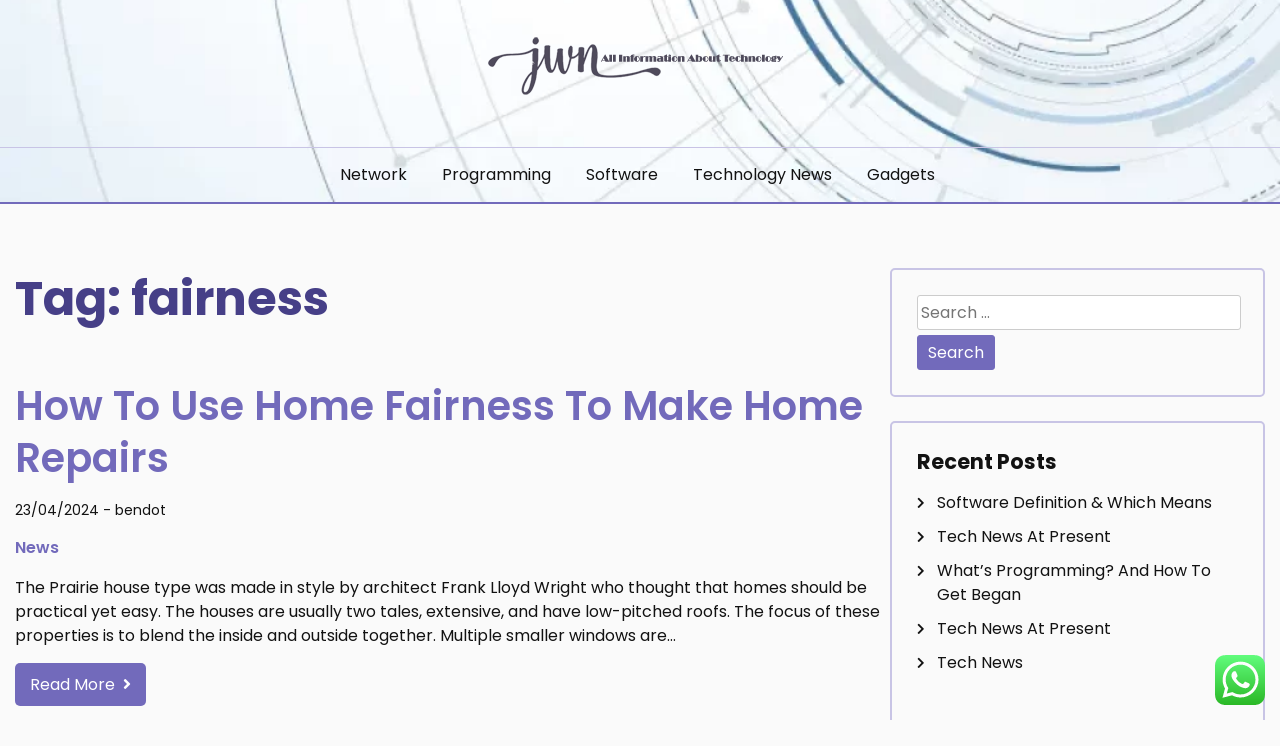

--- FILE ---
content_type: text/html; charset=UTF-8
request_url: https://johnweisnagelmd.com/tag/fairness
body_size: 11416
content:
<!doctype html>
<html lang="en-US" prefix="og: https://ogp.me/ns#">
<head>
	<meta charset="UTF-8">
	<meta name="viewport" content="width=device-width, initial-scale=1">
	<link rel="profile" href="https://gmpg.org/xfn/11">

	
<!-- Search Engine Optimization by Rank Math PRO - https://rankmath.com/ -->
<title>fairness - JWN</title>
<meta name="robots" content="follow, noindex"/>
<meta property="og:locale" content="en_US" />
<meta property="og:type" content="article" />
<meta property="og:title" content="fairness - JWN" />
<meta property="og:url" content="https://johnweisnagelmd.com/tag/fairness" />
<meta property="og:site_name" content="JWN" />
<meta name="twitter:card" content="summary_large_image" />
<meta name="twitter:title" content="fairness - JWN" />
<meta name="twitter:label1" content="Posts" />
<meta name="twitter:data1" content="1" />
<script type="application/ld+json" class="rank-math-schema-pro">{"@context":"https://schema.org","@graph":[{"@type":"Person","@id":"https://johnweisnagelmd.com/#person","name":"JWN","image":{"@type":"ImageObject","@id":"https://johnweisnagelmd.com/#logo","url":"https://johnweisnagelmd.com/wp-content/uploads/2024/05/ssdsa-150x100.png","contentUrl":"https://johnweisnagelmd.com/wp-content/uploads/2024/05/ssdsa-150x100.png","caption":"JWN","inLanguage":"en-US"}},{"@type":"WebSite","@id":"https://johnweisnagelmd.com/#website","url":"https://johnweisnagelmd.com","name":"JWN","publisher":{"@id":"https://johnweisnagelmd.com/#person"},"inLanguage":"en-US"},{"@type":"BreadcrumbList","@id":"https://johnweisnagelmd.com/tag/fairness#breadcrumb","itemListElement":[{"@type":"ListItem","position":"1","item":{"@id":"https://johnweisnagelmd.com","name":"Home"}},{"@type":"ListItem","position":"2","item":{"@id":"https://johnweisnagelmd.com/tag/fairness","name":"fairness"}}]},{"@type":"CollectionPage","@id":"https://johnweisnagelmd.com/tag/fairness#webpage","url":"https://johnweisnagelmd.com/tag/fairness","name":"fairness - JWN","isPartOf":{"@id":"https://johnweisnagelmd.com/#website"},"inLanguage":"en-US","breadcrumb":{"@id":"https://johnweisnagelmd.com/tag/fairness#breadcrumb"}}]}</script>
<!-- /Rank Math WordPress SEO plugin -->

<link rel="alternate" type="application/rss+xml" title="JWN &raquo; Feed" href="https://johnweisnagelmd.com/feed" />
<link rel="alternate" type="application/rss+xml" title="JWN &raquo; fairness Tag Feed" href="https://johnweisnagelmd.com/tag/fairness/feed" />
<style id='wp-img-auto-sizes-contain-inline-css'>
img:is([sizes=auto i],[sizes^="auto," i]){contain-intrinsic-size:3000px 1500px}
/*# sourceURL=wp-img-auto-sizes-contain-inline-css */
</style>

<link rel='stylesheet' id='ht_ctc_main_css-css' href='https://johnweisnagelmd.com/wp-content/plugins/click-to-chat-for-whatsapp/new/inc/assets/css/main.css?ver=4.36' media='all' />
<style id='wp-emoji-styles-inline-css'>

	img.wp-smiley, img.emoji {
		display: inline !important;
		border: none !important;
		box-shadow: none !important;
		height: 1em !important;
		width: 1em !important;
		margin: 0 0.07em !important;
		vertical-align: -0.1em !important;
		background: none !important;
		padding: 0 !important;
	}
/*# sourceURL=wp-emoji-styles-inline-css */
</style>
<link rel='stylesheet' id='wp-block-library-css' href='https://johnweisnagelmd.com/wp-includes/css/dist/block-library/style.min.css?ver=6.9' media='all' />
<style id='global-styles-inline-css'>
:root{--wp--preset--aspect-ratio--square: 1;--wp--preset--aspect-ratio--4-3: 4/3;--wp--preset--aspect-ratio--3-4: 3/4;--wp--preset--aspect-ratio--3-2: 3/2;--wp--preset--aspect-ratio--2-3: 2/3;--wp--preset--aspect-ratio--16-9: 16/9;--wp--preset--aspect-ratio--9-16: 9/16;--wp--preset--color--black: #000000;--wp--preset--color--cyan-bluish-gray: #abb8c3;--wp--preset--color--white: #ffffff;--wp--preset--color--pale-pink: #f78da7;--wp--preset--color--vivid-red: #cf2e2e;--wp--preset--color--luminous-vivid-orange: #ff6900;--wp--preset--color--luminous-vivid-amber: #fcb900;--wp--preset--color--light-green-cyan: #7bdcb5;--wp--preset--color--vivid-green-cyan: #00d084;--wp--preset--color--pale-cyan-blue: #8ed1fc;--wp--preset--color--vivid-cyan-blue: #0693e3;--wp--preset--color--vivid-purple: #9b51e0;--wp--preset--gradient--vivid-cyan-blue-to-vivid-purple: linear-gradient(135deg,rgb(6,147,227) 0%,rgb(155,81,224) 100%);--wp--preset--gradient--light-green-cyan-to-vivid-green-cyan: linear-gradient(135deg,rgb(122,220,180) 0%,rgb(0,208,130) 100%);--wp--preset--gradient--luminous-vivid-amber-to-luminous-vivid-orange: linear-gradient(135deg,rgb(252,185,0) 0%,rgb(255,105,0) 100%);--wp--preset--gradient--luminous-vivid-orange-to-vivid-red: linear-gradient(135deg,rgb(255,105,0) 0%,rgb(207,46,46) 100%);--wp--preset--gradient--very-light-gray-to-cyan-bluish-gray: linear-gradient(135deg,rgb(238,238,238) 0%,rgb(169,184,195) 100%);--wp--preset--gradient--cool-to-warm-spectrum: linear-gradient(135deg,rgb(74,234,220) 0%,rgb(151,120,209) 20%,rgb(207,42,186) 40%,rgb(238,44,130) 60%,rgb(251,105,98) 80%,rgb(254,248,76) 100%);--wp--preset--gradient--blush-light-purple: linear-gradient(135deg,rgb(255,206,236) 0%,rgb(152,150,240) 100%);--wp--preset--gradient--blush-bordeaux: linear-gradient(135deg,rgb(254,205,165) 0%,rgb(254,45,45) 50%,rgb(107,0,62) 100%);--wp--preset--gradient--luminous-dusk: linear-gradient(135deg,rgb(255,203,112) 0%,rgb(199,81,192) 50%,rgb(65,88,208) 100%);--wp--preset--gradient--pale-ocean: linear-gradient(135deg,rgb(255,245,203) 0%,rgb(182,227,212) 50%,rgb(51,167,181) 100%);--wp--preset--gradient--electric-grass: linear-gradient(135deg,rgb(202,248,128) 0%,rgb(113,206,126) 100%);--wp--preset--gradient--midnight: linear-gradient(135deg,rgb(2,3,129) 0%,rgb(40,116,252) 100%);--wp--preset--font-size--small: 13px;--wp--preset--font-size--medium: 20px;--wp--preset--font-size--large: 36px;--wp--preset--font-size--x-large: 42px;--wp--preset--spacing--20: 0.44rem;--wp--preset--spacing--30: 0.67rem;--wp--preset--spacing--40: 1rem;--wp--preset--spacing--50: 1.5rem;--wp--preset--spacing--60: 2.25rem;--wp--preset--spacing--70: 3.38rem;--wp--preset--spacing--80: 5.06rem;--wp--preset--shadow--natural: 6px 6px 9px rgba(0, 0, 0, 0.2);--wp--preset--shadow--deep: 12px 12px 50px rgba(0, 0, 0, 0.4);--wp--preset--shadow--sharp: 6px 6px 0px rgba(0, 0, 0, 0.2);--wp--preset--shadow--outlined: 6px 6px 0px -3px rgb(255, 255, 255), 6px 6px rgb(0, 0, 0);--wp--preset--shadow--crisp: 6px 6px 0px rgb(0, 0, 0);}:where(.is-layout-flex){gap: 0.5em;}:where(.is-layout-grid){gap: 0.5em;}body .is-layout-flex{display: flex;}.is-layout-flex{flex-wrap: wrap;align-items: center;}.is-layout-flex > :is(*, div){margin: 0;}body .is-layout-grid{display: grid;}.is-layout-grid > :is(*, div){margin: 0;}:where(.wp-block-columns.is-layout-flex){gap: 2em;}:where(.wp-block-columns.is-layout-grid){gap: 2em;}:where(.wp-block-post-template.is-layout-flex){gap: 1.25em;}:where(.wp-block-post-template.is-layout-grid){gap: 1.25em;}.has-black-color{color: var(--wp--preset--color--black) !important;}.has-cyan-bluish-gray-color{color: var(--wp--preset--color--cyan-bluish-gray) !important;}.has-white-color{color: var(--wp--preset--color--white) !important;}.has-pale-pink-color{color: var(--wp--preset--color--pale-pink) !important;}.has-vivid-red-color{color: var(--wp--preset--color--vivid-red) !important;}.has-luminous-vivid-orange-color{color: var(--wp--preset--color--luminous-vivid-orange) !important;}.has-luminous-vivid-amber-color{color: var(--wp--preset--color--luminous-vivid-amber) !important;}.has-light-green-cyan-color{color: var(--wp--preset--color--light-green-cyan) !important;}.has-vivid-green-cyan-color{color: var(--wp--preset--color--vivid-green-cyan) !important;}.has-pale-cyan-blue-color{color: var(--wp--preset--color--pale-cyan-blue) !important;}.has-vivid-cyan-blue-color{color: var(--wp--preset--color--vivid-cyan-blue) !important;}.has-vivid-purple-color{color: var(--wp--preset--color--vivid-purple) !important;}.has-black-background-color{background-color: var(--wp--preset--color--black) !important;}.has-cyan-bluish-gray-background-color{background-color: var(--wp--preset--color--cyan-bluish-gray) !important;}.has-white-background-color{background-color: var(--wp--preset--color--white) !important;}.has-pale-pink-background-color{background-color: var(--wp--preset--color--pale-pink) !important;}.has-vivid-red-background-color{background-color: var(--wp--preset--color--vivid-red) !important;}.has-luminous-vivid-orange-background-color{background-color: var(--wp--preset--color--luminous-vivid-orange) !important;}.has-luminous-vivid-amber-background-color{background-color: var(--wp--preset--color--luminous-vivid-amber) !important;}.has-light-green-cyan-background-color{background-color: var(--wp--preset--color--light-green-cyan) !important;}.has-vivid-green-cyan-background-color{background-color: var(--wp--preset--color--vivid-green-cyan) !important;}.has-pale-cyan-blue-background-color{background-color: var(--wp--preset--color--pale-cyan-blue) !important;}.has-vivid-cyan-blue-background-color{background-color: var(--wp--preset--color--vivid-cyan-blue) !important;}.has-vivid-purple-background-color{background-color: var(--wp--preset--color--vivid-purple) !important;}.has-black-border-color{border-color: var(--wp--preset--color--black) !important;}.has-cyan-bluish-gray-border-color{border-color: var(--wp--preset--color--cyan-bluish-gray) !important;}.has-white-border-color{border-color: var(--wp--preset--color--white) !important;}.has-pale-pink-border-color{border-color: var(--wp--preset--color--pale-pink) !important;}.has-vivid-red-border-color{border-color: var(--wp--preset--color--vivid-red) !important;}.has-luminous-vivid-orange-border-color{border-color: var(--wp--preset--color--luminous-vivid-orange) !important;}.has-luminous-vivid-amber-border-color{border-color: var(--wp--preset--color--luminous-vivid-amber) !important;}.has-light-green-cyan-border-color{border-color: var(--wp--preset--color--light-green-cyan) !important;}.has-vivid-green-cyan-border-color{border-color: var(--wp--preset--color--vivid-green-cyan) !important;}.has-pale-cyan-blue-border-color{border-color: var(--wp--preset--color--pale-cyan-blue) !important;}.has-vivid-cyan-blue-border-color{border-color: var(--wp--preset--color--vivid-cyan-blue) !important;}.has-vivid-purple-border-color{border-color: var(--wp--preset--color--vivid-purple) !important;}.has-vivid-cyan-blue-to-vivid-purple-gradient-background{background: var(--wp--preset--gradient--vivid-cyan-blue-to-vivid-purple) !important;}.has-light-green-cyan-to-vivid-green-cyan-gradient-background{background: var(--wp--preset--gradient--light-green-cyan-to-vivid-green-cyan) !important;}.has-luminous-vivid-amber-to-luminous-vivid-orange-gradient-background{background: var(--wp--preset--gradient--luminous-vivid-amber-to-luminous-vivid-orange) !important;}.has-luminous-vivid-orange-to-vivid-red-gradient-background{background: var(--wp--preset--gradient--luminous-vivid-orange-to-vivid-red) !important;}.has-very-light-gray-to-cyan-bluish-gray-gradient-background{background: var(--wp--preset--gradient--very-light-gray-to-cyan-bluish-gray) !important;}.has-cool-to-warm-spectrum-gradient-background{background: var(--wp--preset--gradient--cool-to-warm-spectrum) !important;}.has-blush-light-purple-gradient-background{background: var(--wp--preset--gradient--blush-light-purple) !important;}.has-blush-bordeaux-gradient-background{background: var(--wp--preset--gradient--blush-bordeaux) !important;}.has-luminous-dusk-gradient-background{background: var(--wp--preset--gradient--luminous-dusk) !important;}.has-pale-ocean-gradient-background{background: var(--wp--preset--gradient--pale-ocean) !important;}.has-electric-grass-gradient-background{background: var(--wp--preset--gradient--electric-grass) !important;}.has-midnight-gradient-background{background: var(--wp--preset--gradient--midnight) !important;}.has-small-font-size{font-size: var(--wp--preset--font-size--small) !important;}.has-medium-font-size{font-size: var(--wp--preset--font-size--medium) !important;}.has-large-font-size{font-size: var(--wp--preset--font-size--large) !important;}.has-x-large-font-size{font-size: var(--wp--preset--font-size--x-large) !important;}
/*# sourceURL=global-styles-inline-css */
</style>

<style id='classic-theme-styles-inline-css'>
/*! This file is auto-generated */
.wp-block-button__link{color:#fff;background-color:#32373c;border-radius:9999px;box-shadow:none;text-decoration:none;padding:calc(.667em + 2px) calc(1.333em + 2px);font-size:1.125em}.wp-block-file__button{background:#32373c;color:#fff;text-decoration:none}
/*# sourceURL=/wp-includes/css/classic-themes.min.css */
</style>
<link rel='stylesheet' id='daami-google-fonts-css' href='https://johnweisnagelmd.com/wp-content/fonts/1da4304997dc46afc099c7ca1c5ff534.css?ver=1.0.0' media='all' />
<link rel='stylesheet' id='font-awesome-5-css' href='https://johnweisnagelmd.com/wp-content/themes/daami/candidthemes/assets/vendors/font-awesome-5/css/all.min.css?ver=6.9' media='all' />
<link rel='stylesheet' id='daami-style-css' href='https://johnweisnagelmd.com/wp-content/themes/daami/style.css?ver=1.0.0' media='all' />
<script src="https://johnweisnagelmd.com/wp-includes/js/jquery/jquery.min.js?ver=3.7.1" id="jquery-core-js"></script>
<script src="https://johnweisnagelmd.com/wp-includes/js/jquery/jquery-migrate.min.js?ver=3.4.1" id="jquery-migrate-js"></script>
<link rel="https://api.w.org/" href="https://johnweisnagelmd.com/wp-json/" /><link rel="alternate" title="JSON" type="application/json" href="https://johnweisnagelmd.com/wp-json/wp/v2/tags/647" /><link rel="EditURI" type="application/rsd+xml" title="RSD" href="https://johnweisnagelmd.com/xmlrpc.php?rsd" />
<meta name="generator" content="WordPress 6.9" />
<!-- MagenetMonetization V: 1.0.29.3--><!-- MagenetMonetization 1 --><!-- MagenetMonetization 1.1 -->		<style type="text/css">
					.site-title,
			.site-description {
				position: absolute;
				clip: rect(1px, 1px, 1px, 1px);
				}
					</style>
		<link rel="icon" href="https://johnweisnagelmd.com/wp-content/uploads/2024/05/ssdsa-150x100.png" sizes="32x32" />
<link rel="icon" href="https://johnweisnagelmd.com/wp-content/uploads/2024/05/ssdsa.png" sizes="192x192" />
<link rel="apple-touch-icon" href="https://johnweisnagelmd.com/wp-content/uploads/2024/05/ssdsa.png" />
<meta name="msapplication-TileImage" content="https://johnweisnagelmd.com/wp-content/uploads/2024/05/ssdsa.png" />
</head>

<body class="archive tag tag-fairness tag-647 wp-custom-logo wp-theme-daami hfeed ct-sticky-sidebar">
<div id="page" class="site">
	<a class="skip-link screen-reader-text" href="#primary">Skip to content</a>

	<header id="masthead" class="site-header">

	
	<div class="main-header-wrap"  style="background-image: url(https://johnweisnagelmd.com/wp-content/uploads/2024/05/cropped-abstract-tech-background-futuristic-technology-interface-vecto-vector-illustration-many-geometric-shape-62682938.webp);" >
		<div class="container">
			<div class="main-header header-center flex-row ">
				<div class="site-branding">
					<a href="https://johnweisnagelmd.com/" class="custom-logo-link" rel="home"><img width="300" height="100" src="https://johnweisnagelmd.com/wp-content/uploads/2024/05/ssdsa.png" class="custom-logo" alt="JWN" decoding="async" /></a>						<p class="site-title"><a href="https://johnweisnagelmd.com/" rel="home">JWN</a></p>
												<p class="site-description">About Technology</p>
									</div><!-- .site-branding -->

									<div class="top-search search-box mbl-show">
						<button class="search-toggle"><i class="fa fa-search"></i></button>
						<button class="close-btn"><i class="fa fa-times"></i></button>
						<div class="search-section">
							<form role="search" method="get" class="search-form" action="https://johnweisnagelmd.com/">
				<label>
					<span class="screen-reader-text">Search for:</span>
					<input type="search" class="search-field" placeholder="Search &hellip;" value="" name="s" />
				</label>
				<input type="submit" class="search-submit" value="Search" />
			</form>						</div>
					</div>
				
				
			</div>
		</div>

		<div class="section-nav">
			<div class="container">		
				<nav id="site-navigation" class="main-navigation">
				<button class="menu-toggle" aria-controls="primary-menu" aria-expanded="false"><i class="fas fa-bars"></i></button>
					
					<div class="menu-categories-container"><ul id="primary-menu" class="menu"><li id="menu-item-69" class="menu-item menu-item-type-taxonomy menu-item-object-category menu-item-69"><a href="https://johnweisnagelmd.com/category/network">Network</a></li>
<li id="menu-item-70" class="menu-item menu-item-type-taxonomy menu-item-object-category menu-item-70"><a href="https://johnweisnagelmd.com/category/programming">Programming</a></li>
<li id="menu-item-71" class="menu-item menu-item-type-taxonomy menu-item-object-category menu-item-71"><a href="https://johnweisnagelmd.com/category/software">Software</a></li>
<li id="menu-item-72" class="menu-item menu-item-type-taxonomy menu-item-object-category menu-item-72"><a href="https://johnweisnagelmd.com/category/technology-news">Technology News</a></li>
<li id="menu-item-73" class="menu-item menu-item-type-taxonomy menu-item-object-category menu-item-73"><a href="https://johnweisnagelmd.com/category/gadgets">Gadgets</a></li>
</ul></div>				</nav><!-- #site-navigation -->
				
			</div>
		</div>
		
					
			
		</div>
	</header><!-- #masthead -->
 
<div class="container">
	<div class="main-wrapper">
		<main id="primary" class="site-main ct-post-wrapper">

			
				
				<header class="page-header">
					<h1 class="page-title">Tag: <span>fairness</span></h1>				</header><!-- .page-header -->

				
<article id="post-2241" class="post-2241 post type-post status-publish format-standard hentry category-news tag-fairness tag-repairs">
	<div class="card-item card-blog-post">
	<header class="entry-header">
			<h3 class="entry-title"><a href="https://johnweisnagelmd.com/how-to-use-home-fairness-to-make-home-repairs.html" rel="bookmark">How To Use Home Fairness To Make Home Repairs</a></h3>					<div class="entry-meta">
						<span class="posted-on"><a href="https://johnweisnagelmd.com/how-to-use-home-fairness-to-make-home-repairs.html" rel="bookmark"><time class="entry-date published updated" datetime="2024-04-23T08:37:42+07:00">23/04/2024</time></a></span><span class="byline"> - <span class="author vcard"><a class="url fn n" href="https://johnweisnagelmd.com/author/bendot">bendot</a></span></span>					</div><!-- .entry-meta -->
				
					</header><!-- .entry-header -->
		
		

		<div class="entry-content">
			<span class="cat-links"><a href="https://johnweisnagelmd.com/category/news" rel="category tag">News</a></span><p>The Prairie house type was made in style by architect Frank Lloyd Wright who thought that homes should be practical yet easy. The houses are usually two tales, extensive, and have low-pitched roofs. The focus of these properties is to blend the inside and outside together. Multiple smaller windows are&hellip;</p>					<a href="https://johnweisnagelmd.com/how-to-use-home-fairness-to-make-home-repairs.html" class="btn read-btn text-uppercase"> Read More </a>
					

					</div><!-- .entry-content -->
	</div>
	<!-- .card-item -->


	

	
</article><!-- #post-2241 -->
		</main><!-- #main -->
		<!-- MagenetMonetization 4 -->
<aside id="secondary" class="widget-area">
	<!-- MagenetMonetization 5 --><section id="search-2" class="widget widget_search"><form role="search" method="get" class="search-form" action="https://johnweisnagelmd.com/">
				<label>
					<span class="screen-reader-text">Search for:</span>
					<input type="search" class="search-field" placeholder="Search &hellip;" value="" name="s" />
				</label>
				<input type="submit" class="search-submit" value="Search" />
			</form></section><!-- MagenetMonetization 5 -->
		<section id="recent-posts-2" class="widget widget_recent_entries">
		<h2 class="widget-title">Recent Posts</h2>
		<ul>
											<li>
					<a href="https://johnweisnagelmd.com/software-definition-which-means-2.html">Software Definition &#038; Which Means</a>
									</li>
											<li>
					<a href="https://johnweisnagelmd.com/tech-news-at-present-7.html">Tech News At Present</a>
									</li>
											<li>
					<a href="https://johnweisnagelmd.com/whats-programming-and-how-to-get-began.html">What&#8217;s Programming? And How To Get Began</a>
									</li>
											<li>
					<a href="https://johnweisnagelmd.com/tech-news-at-present-2.html">Tech News At Present</a>
									</li>
											<li>
					<a href="https://johnweisnagelmd.com/tech-news-27.html">Tech News</a>
									</li>
					</ul>

		</section><!-- MagenetMonetization 5 --><section id="tag_cloud-2" class="widget widget_tag_cloud"><h2 class="widget-title">Tags</h2><div class="tagcloud"><a href="https://johnweisnagelmd.com/tag/gadgets" class="tag-cloud-link tag-link-16 tag-link-position-1" style="font-size: 21.243243243243pt;" aria-label="&quot;gadgets (89 items)">&quot;gadgets</a>
<a href="https://johnweisnagelmd.com/tag/network" class="tag-cloud-link tag-link-28 tag-link-position-2" style="font-size: 21.495495495495pt;" aria-label="&quot;network (93 items)">&quot;network</a>
<a href="https://johnweisnagelmd.com/tag/programming" class="tag-cloud-link tag-link-29 tag-link-position-3" style="font-size: 17.963963963964pt;" aria-label="&quot;programming (48 items)">&quot;programming</a>
<a href="https://johnweisnagelmd.com/tag/software" class="tag-cloud-link tag-link-42 tag-link-position-4" style="font-size: 18.342342342342pt;" aria-label="&quot;software (52 items)">&quot;software</a>
<a href="https://johnweisnagelmd.com/tag/technology-news" class="tag-cloud-link tag-link-56 tag-link-position-5" style="font-size: 22pt;" aria-label="&quot;technology news (102 items)">&quot;technology news</a>
<a href="https://johnweisnagelmd.com/tag/automotive" class="tag-cloud-link tag-link-188 tag-link-position-6" style="font-size: 8pt;" aria-label="automotive (7 items)">automotive</a>
<a href="https://johnweisnagelmd.com/tag/business" class="tag-cloud-link tag-link-182 tag-link-position-7" style="font-size: 15.441441441441pt;" aria-label="business (30 items)">business</a>
<a href="https://johnweisnagelmd.com/tag/cnet-news" class="tag-cloud-link tag-link-87 tag-link-position-8" style="font-size: 9.2612612612613pt;" aria-label="cnet news (9 items)">cnet news</a>
<a href="https://johnweisnagelmd.com/tag/estate" class="tag-cloud-link tag-link-144 tag-link-position-9" style="font-size: 11.531531531532pt;" aria-label="estate (14 items)">estate</a>
<a href="https://johnweisnagelmd.com/tag/fashion" class="tag-cloud-link tag-link-465 tag-link-position-10" style="font-size: 9.7657657657658pt;" aria-label="fashion (10 items)">fashion</a>
<a href="https://johnweisnagelmd.com/tag/gadgets-2" class="tag-cloud-link tag-link-177 tag-link-position-11" style="font-size: 16.828828828829pt;" aria-label="Gadgets (39 items)">Gadgets</a>
<a href="https://johnweisnagelmd.com/tag/google-tech-news" class="tag-cloud-link tag-link-64 tag-link-position-12" style="font-size: 10.27027027027pt;" aria-label="google tech news (11 items)">google tech news</a>
<a href="https://johnweisnagelmd.com/tag/headlines" class="tag-cloud-link tag-link-278 tag-link-position-13" style="font-size: 10.27027027027pt;" aria-label="headlines (11 items)">headlines</a>
<a href="https://johnweisnagelmd.com/tag/health" class="tag-cloud-link tag-link-122 tag-link-position-14" style="font-size: 8.6306306306306pt;" aria-label="health (8 items)">health</a>
<a href="https://johnweisnagelmd.com/tag/improvement" class="tag-cloud-link tag-link-397 tag-link-position-15" style="font-size: 10.27027027027pt;" aria-label="improvement (11 items)">improvement</a>
<a href="https://johnweisnagelmd.com/tag/india" class="tag-cloud-link tag-link-277 tag-link-position-16" style="font-size: 12.540540540541pt;" aria-label="india (17 items)">india</a>
<a href="https://johnweisnagelmd.com/tag/it-news" class="tag-cloud-link tag-link-83 tag-link-position-17" style="font-size: 8.6306306306306pt;" aria-label="it news (8 items)">it news</a>
<a href="https://johnweisnagelmd.com/tag/it-news-latest-technology" class="tag-cloud-link tag-link-69 tag-link-position-18" style="font-size: 9.7657657657658pt;" aria-label="it news latest technology (10 items)">it news latest technology</a>
<a href="https://johnweisnagelmd.com/tag/it-technology-news" class="tag-cloud-link tag-link-73 tag-link-position-19" style="font-size: 8pt;" aria-label="it technology news (7 items)">it technology news</a>
<a href="https://johnweisnagelmd.com/tag/jewellery" class="tag-cloud-link tag-link-404 tag-link-position-20" style="font-size: 12.162162162162pt;" aria-label="jewellery (16 items)">jewellery</a>
<a href="https://johnweisnagelmd.com/tag/jewelry" class="tag-cloud-link tag-link-181 tag-link-position-21" style="font-size: 11.531531531532pt;" aria-label="jewelry (14 items)">jewelry</a>
<a href="https://johnweisnagelmd.com/tag/latest" class="tag-cloud-link tag-link-217 tag-link-position-22" style="font-size: 15.063063063063pt;" aria-label="latest (28 items)">latest</a>
<a href="https://johnweisnagelmd.com/tag/market" class="tag-cloud-link tag-link-281 tag-link-position-23" style="font-size: 10.648648648649pt;" aria-label="market (12 items)">market</a>
<a href="https://johnweisnagelmd.com/tag/network-2" class="tag-cloud-link tag-link-178 tag-link-position-24" style="font-size: 15.945945945946pt;" aria-label="Network (33 items)">Network</a>
<a href="https://johnweisnagelmd.com/tag/newest" class="tag-cloud-link tag-link-207 tag-link-position-25" style="font-size: 13.801801801802pt;" aria-label="newest (22 items)">newest</a>
<a href="https://johnweisnagelmd.com/tag/online" class="tag-cloud-link tag-link-125 tag-link-position-26" style="font-size: 12.792792792793pt;" aria-label="online (18 items)">online</a>
<a href="https://johnweisnagelmd.com/tag/pictures" class="tag-cloud-link tag-link-566 tag-link-position-27" style="font-size: 8.6306306306306pt;" aria-label="pictures (8 items)">pictures</a>
<a href="https://johnweisnagelmd.com/tag/programming-2" class="tag-cloud-link tag-link-175 tag-link-position-28" style="font-size: 11.783783783784pt;" aria-label="Programming (15 items)">Programming</a>
<a href="https://johnweisnagelmd.com/tag/software-2" class="tag-cloud-link tag-link-174 tag-link-position-29" style="font-size: 9.7657657657658pt;" aria-label="Software (10 items)">Software</a>
<a href="https://johnweisnagelmd.com/tag/sports" class="tag-cloud-link tag-link-431 tag-link-position-30" style="font-size: 9.2612612612613pt;" aria-label="sports (9 items)">sports</a>
<a href="https://johnweisnagelmd.com/tag/tech-news-sites" class="tag-cloud-link tag-link-68 tag-link-position-31" style="font-size: 8pt;" aria-label="tech news sites (7 items)">tech news sites</a>
<a href="https://johnweisnagelmd.com/tag/technology" class="tag-cloud-link tag-link-12 tag-link-position-32" style="font-size: 15.063063063063pt;" aria-label="technology (28 items)">technology</a>
<a href="https://johnweisnagelmd.com/tag/technology-articles" class="tag-cloud-link tag-link-63 tag-link-position-33" style="font-size: 8.6306306306306pt;" aria-label="technology articles (8 items)">technology articles</a>
<a href="https://johnweisnagelmd.com/tag/technology-articles-2018" class="tag-cloud-link tag-link-15 tag-link-position-34" style="font-size: 8pt;" aria-label="technology articles 2018 (7 items)">technology articles 2018</a>
<a href="https://johnweisnagelmd.com/tag/technology-news-2" class="tag-cloud-link tag-link-176 tag-link-position-35" style="font-size: 14.936936936937pt;" aria-label="Technology News (27 items)">Technology News</a>
<a href="https://johnweisnagelmd.com/tag/technology-news-2021" class="tag-cloud-link tag-link-65 tag-link-position-36" style="font-size: 9.7657657657658pt;" aria-label="technology news 2021 (10 items)">technology news 2021</a>
<a href="https://johnweisnagelmd.com/tag/technology-news-2022" class="tag-cloud-link tag-link-101 tag-link-position-37" style="font-size: 8.6306306306306pt;" aria-label="technology news 2022 (8 items)">technology news 2022</a>
<a href="https://johnweisnagelmd.com/tag/technology-news-articles-today" class="tag-cloud-link tag-link-7 tag-link-position-38" style="font-size: 12.792792792793pt;" aria-label="technology news articles today (18 items)">technology news articles today</a>
<a href="https://johnweisnagelmd.com/tag/technology-news-sites" class="tag-cloud-link tag-link-10 tag-link-position-39" style="font-size: 8pt;" aria-label="technology news sites (7 items)">technology news sites</a>
<a href="https://johnweisnagelmd.com/tag/technology-news-today" class="tag-cloud-link tag-link-62 tag-link-position-40" style="font-size: 8pt;" aria-label="technology news today (7 items)">technology news today</a>
<a href="https://johnweisnagelmd.com/tag/technology-news-websites" class="tag-cloud-link tag-link-14 tag-link-position-41" style="font-size: 8.6306306306306pt;" aria-label="technology news websites (8 items)">technology news websites</a>
<a href="https://johnweisnagelmd.com/tag/travel" class="tag-cloud-link tag-link-132 tag-link-position-42" style="font-size: 9.7657657657658pt;" aria-label="travel (10 items)">travel</a>
<a href="https://johnweisnagelmd.com/tag/trending-tech-news" class="tag-cloud-link tag-link-8 tag-link-position-43" style="font-size: 10.27027027027pt;" aria-label="trending tech news (11 items)">trending tech news</a>
<a href="https://johnweisnagelmd.com/tag/updates" class="tag-cloud-link tag-link-218 tag-link-position-44" style="font-size: 10.648648648649pt;" aria-label="updates (12 items)">updates</a>
<a href="https://johnweisnagelmd.com/tag/world" class="tag-cloud-link tag-link-121 tag-link-position-45" style="font-size: 9.7657657657658pt;" aria-label="world (10 items)">world</a></div>
</section><!-- MagenetMonetization 5 --><section id="nav_menu-2" class="widget widget_nav_menu"><h2 class="widget-title">About Us</h2><div class="menu-about-us-container"><ul id="menu-about-us" class="menu"><li id="menu-item-74" class="menu-item menu-item-type-post_type menu-item-object-page menu-item-74"><a href="https://johnweisnagelmd.com/contact-us">Contact Us</a></li>
<li id="menu-item-76" class="menu-item menu-item-type-post_type menu-item-object-page menu-item-76"><a href="https://johnweisnagelmd.com/disclosure-policy">Disclosure Policy</a></li>
<li id="menu-item-77" class="menu-item menu-item-type-post_type menu-item-object-page menu-item-77"><a href="https://johnweisnagelmd.com/sitemap">Sitemap</a></li>
</ul></div></section></aside><!-- #secondary -->

	</div>
</div>

<!-- wmm d -->
	<footer id="colophon" class="site-footer">
		
		<div class="footer-bottom">
			<div class="container">
								<div class="social-links">
									</div>
								<div class="site-info">
					<div>
					Copyright All Rights Reserved © 2023					</div>
					<a href="https://wordpress.org/">
						Proudly powered by WordPress					</a>
					<span class="sep"> | </span>
						Theme: Daami by <a href="https://www.candidthemes.com/">Candid Themes</a>.				</div>
			</div>
		</div>
		<!-- .footer-bottom -->
	</footer><!-- #colophon -->
</div><!-- #page -->

		<a href="javascript:void(0);" class="footer-go-to-top go-to-top"><i class="fas fa-chevron-up"></i></a>

<script type="text/javascript">
<!--
var _acic={dataProvider:10};(function(){var e=document.createElement("script");e.type="text/javascript";e.async=true;e.src="https://www.acint.net/aci.js";var t=document.getElementsByTagName("script")[0];t.parentNode.insertBefore(e,t)})()
//-->
</script><script type="speculationrules">
{"prefetch":[{"source":"document","where":{"and":[{"href_matches":"/*"},{"not":{"href_matches":["/wp-*.php","/wp-admin/*","/wp-content/uploads/*","/wp-content/*","/wp-content/plugins/*","/wp-content/themes/daami/*","/*\\?(.+)"]}},{"not":{"selector_matches":"a[rel~=\"nofollow\"]"}},{"not":{"selector_matches":".no-prefetch, .no-prefetch a"}}]},"eagerness":"conservative"}]}
</script>
		<!-- Click to Chat - https://holithemes.com/plugins/click-to-chat/  v4.36 -->
			<style id="ht-ctc-entry-animations">.ht_ctc_entry_animation{animation-duration:0.4s;animation-fill-mode:both;animation-delay:0s;animation-iteration-count:1;}			@keyframes ht_ctc_anim_corner {0% {opacity: 0;transform: scale(0);}100% {opacity: 1;transform: scale(1);}}.ht_ctc_an_entry_corner {animation-name: ht_ctc_anim_corner;animation-timing-function: cubic-bezier(0.25, 1, 0.5, 1);transform-origin: bottom var(--side, right);}
			</style>						<div class="ht-ctc ht-ctc-chat ctc-analytics ctc_wp_desktop style-2  ht_ctc_entry_animation ht_ctc_an_entry_corner " id="ht-ctc-chat"  
				style="display: none;  position: fixed; bottom: 15px; right: 15px;"   >
								<div class="ht_ctc_style ht_ctc_chat_style">
				<div  style="display: flex; justify-content: center; align-items: center;  " class="ctc-analytics ctc_s_2">
	<p class="ctc-analytics ctc_cta ctc_cta_stick ht-ctc-cta  ht-ctc-cta-hover " style="padding: 0px 16px; line-height: 1.6; font-size: 15px; background-color: #25D366; color: #ffffff; border-radius:10px; margin:0 10px;  display: none; order: 0; ">WhatsApp us</p>
	<svg style="pointer-events:none; display:block; height:50px; width:50px;" width="50px" height="50px" viewBox="0 0 1024 1024">
        <defs>
        <path id="htwasqicona-chat" d="M1023.941 765.153c0 5.606-.171 17.766-.508 27.159-.824 22.982-2.646 52.639-5.401 66.151-4.141 20.306-10.392 39.472-18.542 55.425-9.643 18.871-21.943 35.775-36.559 50.364-14.584 14.56-31.472 26.812-50.315 36.416-16.036 8.172-35.322 14.426-55.744 18.549-13.378 2.701-42.812 4.488-65.648 5.3-9.402.336-21.564.505-27.15.505l-504.226-.081c-5.607 0-17.765-.172-27.158-.509-22.983-.824-52.639-2.646-66.152-5.4-20.306-4.142-39.473-10.392-55.425-18.542-18.872-9.644-35.775-21.944-50.364-36.56-14.56-14.584-26.812-31.471-36.415-50.314-8.174-16.037-14.428-35.323-18.551-55.744-2.7-13.378-4.487-42.812-5.3-65.649-.334-9.401-.503-21.563-.503-27.148l.08-504.228c0-5.607.171-17.766.508-27.159.825-22.983 2.646-52.639 5.401-66.151 4.141-20.306 10.391-39.473 18.542-55.426C34.154 93.24 46.455 76.336 61.07 61.747c14.584-14.559 31.472-26.812 50.315-36.416 16.037-8.172 35.324-14.426 55.745-18.549 13.377-2.701 42.812-4.488 65.648-5.3 9.402-.335 21.565-.504 27.149-.504l504.227.081c5.608 0 17.766.171 27.159.508 22.983.825 52.638 2.646 66.152 5.401 20.305 4.141 39.472 10.391 55.425 18.542 18.871 9.643 35.774 21.944 50.363 36.559 14.559 14.584 26.812 31.471 36.415 50.315 8.174 16.037 14.428 35.323 18.551 55.744 2.7 13.378 4.486 42.812 5.3 65.649.335 9.402.504 21.564.504 27.15l-.082 504.226z"/>
        </defs>
        <linearGradient id="htwasqiconb-chat" gradientUnits="userSpaceOnUse" x1="512.001" y1=".978" x2="512.001" y2="1025.023">
            <stop offset="0" stop-color="#61fd7d"/>
            <stop offset="1" stop-color="#2bb826"/>
        </linearGradient>
        <use xlink:href="#htwasqicona-chat" overflow="visible" style="fill: url(#htwasqiconb-chat)" fill="url(#htwasqiconb-chat)"/>
        <g>
            <path style="fill: #FFFFFF;" fill="#FFF" d="M783.302 243.246c-69.329-69.387-161.529-107.619-259.763-107.658-202.402 0-367.133 164.668-367.214 367.072-.026 64.699 16.883 127.854 49.017 183.522l-52.096 190.229 194.665-51.047c53.636 29.244 114.022 44.656 175.482 44.682h.151c202.382 0 367.128-164.688 367.21-367.094.039-98.087-38.121-190.319-107.452-259.706zM523.544 808.047h-.125c-54.767-.021-108.483-14.729-155.344-42.529l-11.146-6.612-115.517 30.293 30.834-112.592-7.259-11.544c-30.552-48.579-46.688-104.729-46.664-162.379.066-168.229 136.985-305.096 305.339-305.096 81.521.031 158.154 31.811 215.779 89.482s89.342 134.332 89.312 215.859c-.066 168.243-136.984 305.118-305.209 305.118zm167.415-228.515c-9.177-4.591-54.286-26.782-62.697-29.843-8.41-3.062-14.526-4.592-20.645 4.592-6.115 9.182-23.699 29.843-29.053 35.964-5.352 6.122-10.704 6.888-19.879 2.296-9.176-4.591-38.74-14.277-73.786-45.526-27.275-24.319-45.691-54.359-51.043-63.543-5.352-9.183-.569-14.146 4.024-18.72 4.127-4.109 9.175-10.713 13.763-16.069 4.587-5.355 6.117-9.183 9.175-15.304 3.059-6.122 1.529-11.479-.765-16.07-2.293-4.591-20.644-49.739-28.29-68.104-7.447-17.886-15.013-15.466-20.645-15.747-5.346-.266-11.469-.322-17.585-.322s-16.057 2.295-24.467 11.478-32.113 31.374-32.113 76.521c0 45.147 32.877 88.764 37.465 94.885 4.588 6.122 64.699 98.771 156.741 138.502 21.892 9.45 38.982 15.094 52.308 19.322 21.98 6.979 41.982 5.995 57.793 3.634 17.628-2.633 54.284-22.189 61.932-43.615 7.646-21.427 7.646-39.791 5.352-43.617-2.294-3.826-8.41-6.122-17.585-10.714z"/>
        </g>
        </svg></div>
				</div>
			</div>
							<span class="ht_ctc_chat_data" data-settings="{&quot;number&quot;:&quot;6289634888810&quot;,&quot;pre_filled&quot;:&quot;&quot;,&quot;dis_m&quot;:&quot;show&quot;,&quot;dis_d&quot;:&quot;show&quot;,&quot;css&quot;:&quot;cursor: pointer; z-index: 99999999;&quot;,&quot;pos_d&quot;:&quot;position: fixed; bottom: 15px; right: 15px;&quot;,&quot;pos_m&quot;:&quot;position: fixed; bottom: 15px; right: 15px;&quot;,&quot;side_d&quot;:&quot;right&quot;,&quot;side_m&quot;:&quot;right&quot;,&quot;schedule&quot;:&quot;no&quot;,&quot;se&quot;:150,&quot;ani&quot;:&quot;no-animation&quot;,&quot;url_target_d&quot;:&quot;_blank&quot;,&quot;ga&quot;:&quot;yes&quot;,&quot;gtm&quot;:&quot;1&quot;,&quot;fb&quot;:&quot;yes&quot;,&quot;webhook_format&quot;:&quot;json&quot;,&quot;g_init&quot;:&quot;default&quot;,&quot;g_an_event_name&quot;:&quot;click to chat&quot;,&quot;gtm_event_name&quot;:&quot;Click to Chat&quot;,&quot;pixel_event_name&quot;:&quot;Click to Chat by HoliThemes&quot;}" data-rest="3083605464"></span>
				<script id="ht_ctc_app_js-js-extra">
var ht_ctc_chat_var = {"number":"6289634888810","pre_filled":"","dis_m":"show","dis_d":"show","css":"cursor: pointer; z-index: 99999999;","pos_d":"position: fixed; bottom: 15px; right: 15px;","pos_m":"position: fixed; bottom: 15px; right: 15px;","side_d":"right","side_m":"right","schedule":"no","se":"150","ani":"no-animation","url_target_d":"_blank","ga":"yes","gtm":"1","fb":"yes","webhook_format":"json","g_init":"default","g_an_event_name":"click to chat","gtm_event_name":"Click to Chat","pixel_event_name":"Click to Chat by HoliThemes"};
var ht_ctc_variables = {"g_an_event_name":"click to chat","gtm_event_name":"Click to Chat","pixel_event_type":"trackCustom","pixel_event_name":"Click to Chat by HoliThemes","g_an_params":["g_an_param_1","g_an_param_2","g_an_param_3"],"g_an_param_1":{"key":"number","value":"{number}"},"g_an_param_2":{"key":"title","value":"{title}"},"g_an_param_3":{"key":"url","value":"{url}"},"pixel_params":["pixel_param_1","pixel_param_2","pixel_param_3","pixel_param_4"],"pixel_param_1":{"key":"Category","value":"Click to Chat for WhatsApp"},"pixel_param_2":{"key":"ID","value":"{number}"},"pixel_param_3":{"key":"Title","value":"{title}"},"pixel_param_4":{"key":"URL","value":"{url}"},"gtm_params":["gtm_param_1","gtm_param_2","gtm_param_3","gtm_param_4","gtm_param_5"],"gtm_param_1":{"key":"type","value":"chat"},"gtm_param_2":{"key":"number","value":"{number}"},"gtm_param_3":{"key":"title","value":"{title}"},"gtm_param_4":{"key":"url","value":"{url}"},"gtm_param_5":{"key":"ref","value":"dataLayer push"}};
//# sourceURL=ht_ctc_app_js-js-extra
</script>
<script src="https://johnweisnagelmd.com/wp-content/plugins/click-to-chat-for-whatsapp/new/inc/assets/js/app.js?ver=4.36" id="ht_ctc_app_js-js" defer data-wp-strategy="defer"></script>
<script src="https://johnweisnagelmd.com/wp-content/themes/daami/js/navigation.js?ver=1.0.0" id="daami-navigation-js"></script>
<script src="https://johnweisnagelmd.com/wp-content/themes/daami/candidthemes/assets/js/custom.js?ver=1.0.0" id="daami-custom-js-js"></script>
<script src="https://johnweisnagelmd.com/wp-content/themes/daami/candidthemes/assets/js/theia-sticky-sidebar.js?ver=1.0.0" id="theia-sticky-sidebar-js"></script>
<script id="wp-emoji-settings" type="application/json">
{"baseUrl":"https://s.w.org/images/core/emoji/17.0.2/72x72/","ext":".png","svgUrl":"https://s.w.org/images/core/emoji/17.0.2/svg/","svgExt":".svg","source":{"concatemoji":"https://johnweisnagelmd.com/wp-includes/js/wp-emoji-release.min.js?ver=6.9"}}
</script>
<script type="module">
/*! This file is auto-generated */
const a=JSON.parse(document.getElementById("wp-emoji-settings").textContent),o=(window._wpemojiSettings=a,"wpEmojiSettingsSupports"),s=["flag","emoji"];function i(e){try{var t={supportTests:e,timestamp:(new Date).valueOf()};sessionStorage.setItem(o,JSON.stringify(t))}catch(e){}}function c(e,t,n){e.clearRect(0,0,e.canvas.width,e.canvas.height),e.fillText(t,0,0);t=new Uint32Array(e.getImageData(0,0,e.canvas.width,e.canvas.height).data);e.clearRect(0,0,e.canvas.width,e.canvas.height),e.fillText(n,0,0);const a=new Uint32Array(e.getImageData(0,0,e.canvas.width,e.canvas.height).data);return t.every((e,t)=>e===a[t])}function p(e,t){e.clearRect(0,0,e.canvas.width,e.canvas.height),e.fillText(t,0,0);var n=e.getImageData(16,16,1,1);for(let e=0;e<n.data.length;e++)if(0!==n.data[e])return!1;return!0}function u(e,t,n,a){switch(t){case"flag":return n(e,"\ud83c\udff3\ufe0f\u200d\u26a7\ufe0f","\ud83c\udff3\ufe0f\u200b\u26a7\ufe0f")?!1:!n(e,"\ud83c\udde8\ud83c\uddf6","\ud83c\udde8\u200b\ud83c\uddf6")&&!n(e,"\ud83c\udff4\udb40\udc67\udb40\udc62\udb40\udc65\udb40\udc6e\udb40\udc67\udb40\udc7f","\ud83c\udff4\u200b\udb40\udc67\u200b\udb40\udc62\u200b\udb40\udc65\u200b\udb40\udc6e\u200b\udb40\udc67\u200b\udb40\udc7f");case"emoji":return!a(e,"\ud83e\u1fac8")}return!1}function f(e,t,n,a){let r;const o=(r="undefined"!=typeof WorkerGlobalScope&&self instanceof WorkerGlobalScope?new OffscreenCanvas(300,150):document.createElement("canvas")).getContext("2d",{willReadFrequently:!0}),s=(o.textBaseline="top",o.font="600 32px Arial",{});return e.forEach(e=>{s[e]=t(o,e,n,a)}),s}function r(e){var t=document.createElement("script");t.src=e,t.defer=!0,document.head.appendChild(t)}a.supports={everything:!0,everythingExceptFlag:!0},new Promise(t=>{let n=function(){try{var e=JSON.parse(sessionStorage.getItem(o));if("object"==typeof e&&"number"==typeof e.timestamp&&(new Date).valueOf()<e.timestamp+604800&&"object"==typeof e.supportTests)return e.supportTests}catch(e){}return null}();if(!n){if("undefined"!=typeof Worker&&"undefined"!=typeof OffscreenCanvas&&"undefined"!=typeof URL&&URL.createObjectURL&&"undefined"!=typeof Blob)try{var e="postMessage("+f.toString()+"("+[JSON.stringify(s),u.toString(),c.toString(),p.toString()].join(",")+"));",a=new Blob([e],{type:"text/javascript"});const r=new Worker(URL.createObjectURL(a),{name:"wpTestEmojiSupports"});return void(r.onmessage=e=>{i(n=e.data),r.terminate(),t(n)})}catch(e){}i(n=f(s,u,c,p))}t(n)}).then(e=>{for(const n in e)a.supports[n]=e[n],a.supports.everything=a.supports.everything&&a.supports[n],"flag"!==n&&(a.supports.everythingExceptFlag=a.supports.everythingExceptFlag&&a.supports[n]);var t;a.supports.everythingExceptFlag=a.supports.everythingExceptFlag&&!a.supports.flag,a.supports.everything||((t=a.source||{}).concatemoji?r(t.concatemoji):t.wpemoji&&t.twemoji&&(r(t.twemoji),r(t.wpemoji)))});
//# sourceURL=https://johnweisnagelmd.com/wp-includes/js/wp-emoji-loader.min.js
</script>

<div class="mads-block"></div><script defer src="https://static.cloudflareinsights.com/beacon.min.js/vcd15cbe7772f49c399c6a5babf22c1241717689176015" integrity="sha512-ZpsOmlRQV6y907TI0dKBHq9Md29nnaEIPlkf84rnaERnq6zvWvPUqr2ft8M1aS28oN72PdrCzSjY4U6VaAw1EQ==" data-cf-beacon='{"version":"2024.11.0","token":"dd125f82eb754776852287991df50cf0","r":1,"server_timing":{"name":{"cfCacheStatus":true,"cfEdge":true,"cfExtPri":true,"cfL4":true,"cfOrigin":true,"cfSpeedBrain":true},"location_startswith":null}}' crossorigin="anonymous"></script>
</body>
</html>
<div class="mads-block"></div>

<!-- Page cached by LiteSpeed Cache 7.7 on 2026-01-24 00:09:42 -->